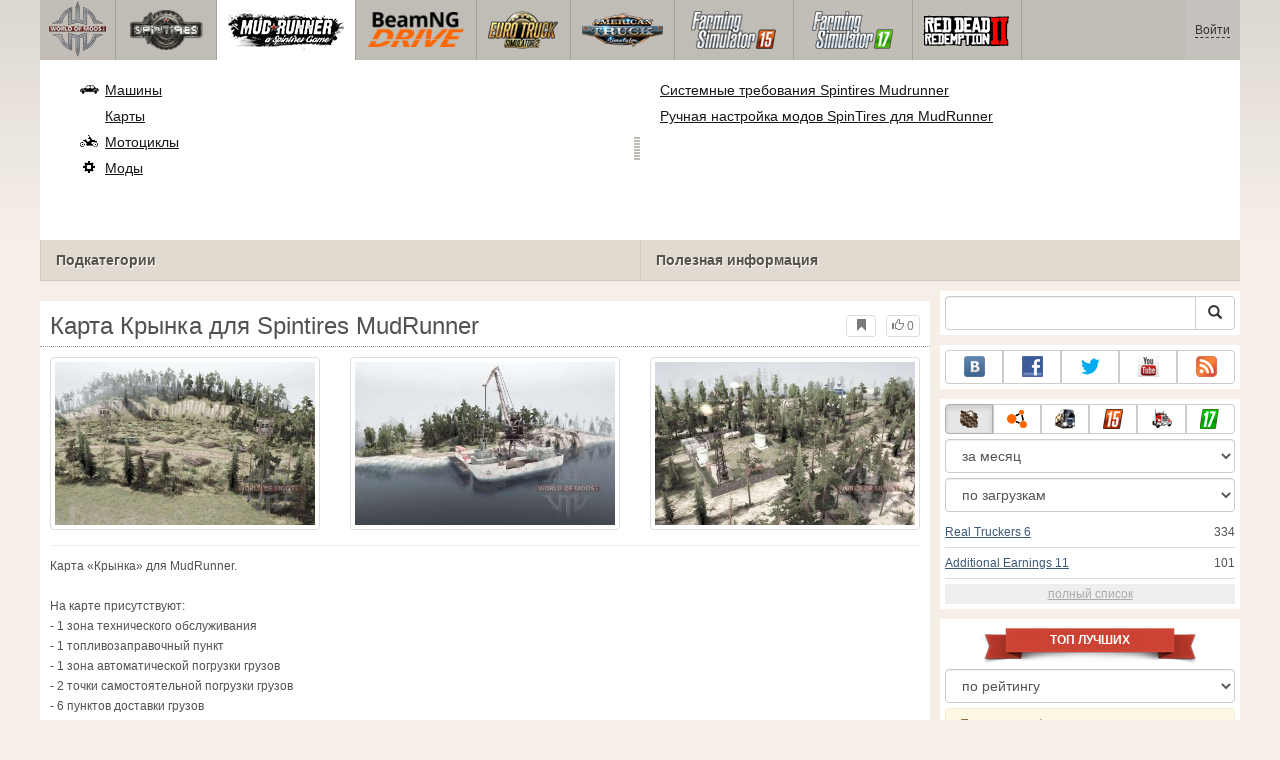

--- FILE ---
content_type: text/html; charset=UTF-8
request_url: https://www.worldofmods.ru/spintires-mudrunner/maps/102241-map-krynka.html
body_size: 16824
content:
<!DOCTYPE html>
<html lang="ru">
    <head>
        <meta charset="utf-8">
        <meta http-equiv="X-UA-Compatible" content="IE=edge">
        <meta name="viewport" content="width=device-width, initial-scale=1">

        <title>Map Krynka для MudRunner</title>

        <meta name="description" content="Карты для Spintires MudRunner - Map Krynka с автоматической установкой скачать бесплатно.">
        <meta name="keywords" content="скачать, бесплатно, установка, автоматическая">

        <link rel="canonical" href="https://www.worldofmods.ru/spintires-mudrunner/maps/102241-map-krynka.html" />


        <link rel="search" type="application/opensearchdescription+xml" title="WorldOfMods.ru" href="/opensearch.xml">

        <meta property="og:type" content="article" />
        <meta property="og:title" content="Map Krynka для MudRunner" />
        <meta property="og:description" content="Карты для Spintires MudRunner - Map Krynka с автоматической установкой скачать бесплатно." />
        <meta property="og:image" content="https://cs2.worldofmods.ru/screenshots/a676e/2023-01/og-image/eef3a6e300cf2412edc077912d13db32a186eb95/485126-11.jpg" />
        <meta property="og:url" content="https://www.worldofmods.ru/spintires-mudrunner/maps/102241-map-krynka.html" />
        <meta property="og:site_name" content="WorldOfMods.ru" />

        <meta property="fb:app_id" content="1461870570707865" />

        <style>
            * {-webkit-box-sizing: border-box;-moz-box-sizing: border-box;box-sizing: border-box;}
            :after, :before {-webkit-box-sizing: border-box;-moz-box-sizing: border-box;box-sizing: border-box;}
            ol, ul {margin-top: 0;margin-bottom: 10px;}
            img{width: auto\9;height: auto;max-width: 100%;vertical-align: middle;border: 0;-ms-interpolation-mode: bicubic;}
            body hr{height:0;border:0;border-top:1px solid #eee;margin:5px 0}
            body address{font-style:normal;margin:0}
            body a{color:#3c5a78;text-decoration:underline}
            body a.btn,body a:hover{text-decoration:none}
            body p{margin:10px 0}
            body h1,body h2,body h3,body h4,body h5,body .h1,body .h2,body .h3,body .h4,body .h5{font-weight:normal;line-height: 1.1;margin:0;}
            .article-body h2, .article-body h3, .article-body h4, .article-body h5 {font-size:18px;display:inline-block;margin:10px 0 5px}
            .overflow-hidden{overflow:hidden}
            .row:after{display:table;content:" ";clear:both}
            .row{margin-right:-15px;margin-left:-15px}.col-lg-1,.col-lg-10,.col-lg-11,.col-lg-12,.col-lg-2,.col-lg-3,.col-lg-4,.col-lg-5,.col-lg-6,.col-lg-7,.col-lg-8,.col-lg-9,.col-md-1,.col-md-10,.col-md-11,.col-md-12,.col-md-2,.col-md-3,.col-md-4,.col-md-5,.col-md-6,.col-md-7,.col-md-8,.col-md-9,.col-sm-1,.col-sm-10,.col-sm-11,.col-sm-12,.col-sm-2,.col-sm-3,.col-sm-4,.col-sm-5,.col-sm-6,.col-sm-7,.col-sm-8,.col-sm-9,.col-xs-1,.col-xs-10,.col-xs-11,.col-xs-12,.col-xs-2,.col-xs-3,.col-xs-4,.col-xs-5,.col-xs-6,.col-xs-7,.col-xs-8,.col-xs-9{position:relative;min-height:1px;padding-right:15px;padding-left:15px}.col-xs-1,.col-xs-10,.col-xs-11,.col-xs-12,.col-xs-2,.col-xs-3,.col-xs-4,.col-xs-5,.col-xs-6,.col-xs-7,.col-xs-8,.col-xs-9{float:left}.col-xs-12{width:100%}.col-xs-11{width:91.66666667%}.col-xs-10{width:83.33333333%}.col-xs-9{width:75%}.col-xs-8{width:66.66666667%}.col-xs-7{width:58.33333333%}.col-xs-6{width:50%}.col-xs-5{width:41.66666667%}.col-xs-4{width:33.33333333%}.col-xs-3{width:25%}.col-xs-2{width:16.66666667%}.col-xs-1{width:8.33333333%}@media (min-width:768px){.col-sm-1,.col-sm-10,.col-sm-11,.col-sm-12,.col-sm-2,.col-sm-3,.col-sm-4,.col-sm-5,.col-sm-6,.col-sm-7,.col-sm-8,.col-sm-9{float:left}.col-sm-12{width:100%}.col-sm-11{width:91.66666667%}.col-sm-10{width:83.33333333%}.col-sm-9{width:75%}.col-sm-8{width:66.66666667%}.col-sm-7{width:58.33333333%}.col-sm-6{width:50%}.col-sm-5{width:41.66666667%}.col-sm-4{width:33.33333333%}.col-sm-3{width:25%}.col-sm-2{width:16.66666667%}.col-sm-1{width:8.33333333%}}@media (min-width:992px){.col-md-1,.col-md-10,.col-md-11,.col-md-12,.col-md-2,.col-md-3,.col-md-4,.col-md-5,.col-md-6,.col-md-7,.col-md-8,.col-md-9{float:left}.col-md-12{width:100%}.col-md-11{width:91.66666667%}.col-md-10{width:83.33333333%}.col-md-9{width:75%}.col-md-8{width:66.66666667%}.col-md-7{width:58.33333333%}.col-md-6{width:50%}.col-md-5{width:41.66666667%}.col-md-4{width:33.33333333%}.col-md-3{width:25%}.col-md-2{width:16.66666667%}.col-md-1{width:8.33333333%}}@media (min-width:1200px){.col-lg-1,.col-lg-10,.col-lg-11,.col-lg-12,.col-lg-2,.col-lg-3,.col-lg-4,.col-lg-5,.col-lg-6,.col-lg-7,.col-lg-8,.col-lg-9{float:left}.col-lg-12{width:100%}.col-lg-11{width:91.66666667%}.col-lg-10{width:83.33333333%}.col-lg-9{width:75%}.col-lg-8{width:66.66666667%}.col-lg-7{width:58.33333333%}.col-lg-6{width:50%}.col-lg-5{width:41.66666667%}.col-lg-4{width:33.33333333%}.col-lg-3{width:25%}.col-lg-2{width:16.66666667%}.col-lg-1{width:8.33333333%}}
            .table{width: 100%;table-layout: fixed;border:0;max-width: 100%;background-color: transparent;border-collapse: collapse;border-spacing: 0;}
            .table td{line-height: 20px;text-align: left;vertical-align: top;border:0;border-top: 1px solid #ddd;}
            .table-condensed td{padding:4px 5px}
            .table-striped tbody>tr:nth-child(odd)>td, .table-striped tbody>tr:nth-child(odd)>th {background-color: #f9f9f9}
            .no-background{background:none!important}
            .no-padding{padding:0!important}
            .no-padding-top{padding-top:0!important}
            .no-padding-bottom{padding-bottom:0!important}
            .no-margin{margin:0!important}
            .no-margin-top{margin-top:0!important}
            .no-margin-bottom{margin-bottom:0!important}
            .margin-top{margin-top:10px!important}
            .margin-bottom{margin-bottom:10px!important}
            .left,.text-left{text-align:left!important}
            .right,.text-right{text-align:right!important}
            .center,.text-center{text-align:center!important}
            .affix {position: fixed !important}
            div.bb-left{margin:0 10px 8px 0;float:left}div.bb-right{margin:0 0 10px 10px;float:right}div.bb-center{margin:0 0 10px 0;text-align:center}
            html{height:100%;background:#f5efe8 url('/static/public/a676e/images/layout/bg-top.png') repeat-x}
            html,body{min-height:100%}
            html>body{margin: 0;font-family: "Helvetica Neue",Helvetica,Arial,sans-serif;font-size: 12px;line-height: 20px;color: #525252;background:none}
            body .container{width:100%;max-width:100%;padding:0;margin:0 auto}
            @media(min-width:1200px){body .container{width:1200px}}
            body .container > header {}
            .wrapper-body{position: relative;}
            .wrapper-body>.container{background:url('/static/public/a676e/images/layout/bg-top.png') repeat-x #f5efe8}
            header .menu {position:relative;width: 1200px;max-width:100%;z-index: 8;}
            header .menu .logo{display:block;position:absolute;z-index:10;border-right:1px solid #a5a29d;padding-right:5px;}
            header .menu .logo span{display:block;height:60px;width:70px;background:url('/static/public/a676e/images/spritesheets/main.png') 0 -395px}
            header .menu .logo:hover{background:#fff}
            header .menu .logo:hover span{background-position-y:-456px}
            header .menu.affix {top:0;height:auto}
            header .menu .main{height:60px;background:#c0bcb6;position:relative;z-index:9;padding-left:76px}
            header .menu .main .toggle {display:inline-block}
            header .menu .main .toggle a {display: block;width: 60px;height: 60px;padding: 20px 10px 0 10px;}
            header .menu .main .toggle a span:after,header .menu .main .toggle a span:before {content: "";position: absolute;left: 0;top: 9px}
            header .menu .main .toggle a span:after {top: 18px}
            header .menu .main .toggle a span {position: relative;display: block}
            header .menu .main .toggle a span,header .menu .main .toggle a span:after,header .menu .main .toggle a span:before {width: 100%;height: 2px;background-color: #fff;-webkit-transition: all .3s;transition: all .3s;-webkit-backface-visibility: hidden;backface-visibility: hidden;-webkit-border-radius: 2px;border-radius: 2px}
            @media(min-width:1200px){header .menu .main .toggle{display:none}}
            header .menu .main li a { color: #18171d; font-size: 14px; }
            header .menu .main>ul{display:block;list-style:none;height:60px;padding:0;}
            header .menu .main>ul>li{z-index: 20;border-right: 1px solid #a5a29d;list-style-type: none;float: left}
            header .menu .main>ul>li.active,header .menu nav>ul>li:hover{background:#fff}
            header .menu .main>ul>li>a {padding:10px;display:inline-block;text-decoration:none}
            header .menu .main>ul>li:hover>a{text-decoration:none}
            header .menu .main>ul>li>a>div {height:40px}
            header .menu .main>ul>li>a>div>span {display:block;text-transform:uppercase;line-height:40px;font-weight:bold}
            header .menu .main>ul>li>div{display: none;position: absolute;top: 60px;background: #fff;border-bottom:1px solid #cfc8bc;padding:10px 20px 20px 20px;margin:0;z-index:1;overflow: hidden;height:221px;left:0;right:0;}
            header .menu .main>ul>li.active>div{display:block}
            header .menu.affix .main>ul>li.active>div{display:none}
            header .menu .main>ul>li:hover>div, header .menu.affix .main>ul>li.active:hover>div{display:block;z-index:2}
            header .menu .main>ul>li>div>div{float:left;position:relative;height:190px;padding:10px 10px 20px 20px;}
            header .menu .main>ul>li>div>div>ul{vertical-align: top;box-sizing: border-box;margin: 0;padding: 0;float: left;list-style-type: none;}
            header .menu .main>ul>li>div>div>ul>li{vertical-align:middle;padding:0 5px 5px 0;}
            header .menu .main>ul>li>div>div>ul>li>a{text-decoration:underline}
            header .menu .main>ul>li>div>div>ul>li>a:hover{text-decoration:none}
            header .menu .main>ul>li>div>div>ul>li.active>a{text-decoration:none;font-weight:bold;}
            header .menu .main .section-name {height: 40px;margin: 0 -21px -20px 0;background: #e0dad1!important;float: none;position: absolute;right: 0;left: 0;bottom: 0;padding: 10px 0 10px 15px;border-left: 1px solid #cfc8bc!important;color: #57534b;font-weight: bold;font-size: 14px;text-shadow: 1px 1px 1px #fff;-moz-text-shadow: 1px 1px 1px #fff;-webkit-text-shadow: 1px 1px 1px #fff;}
            header .menu .main .section-name.first{margin-left:-20px}
            @media(max-width:1199px){
                header .menu{height:auto!important}
                header .menu .main > ul{display:none}
            }
            header .menu .main>ul>li.farming-simulator-2015>div>div,
            header .menu .main>ul>li.farming-simulator-2017>div>div,
            header .menu .main>ul>li.farming-simulator-2019>div>div {
                padding-top: 5px
            }
            header .menu .main>ul>li.farming-simulator-2015 ul li,
            header .menu .main>ul>li.farming-simulator-2017 ul li,
            header .menu .main>ul>li.farming-simulator-2019 ul li {
                line-height: 18px
            }
            header .menu .main>ul>li.farming-simulator-2015 ul li a,
            header .menu .main>ul>li.farming-simulator-2017 ul li a,
            header .menu .main>ul>li.farming-simulator-2019 ul li a{
                font-size: 12px
            }
            header .menu .user {position: absolute;top: 0;right: 0;height: 60px;padding: 10px;line-height: 40px;z-index:10;background: #c5c2be;}
            header .menu .user a{text-decoration:none}
            header .menu .user .username {color:#333;white-space:nowrap;max-width:65px;overflow:hidden}
            header .menu .user .username span {border-bottom:1px dashed #333}
            header .menu .user .username:hover span {border:none}
            header .menu .user .dropdown-menu a{text-decoration:none;padding:3px 10px}
            header .menu .user .dropdown-menu a span{text-decoration:underline;margin-left:5px}
            header .menu .user .dropdown-menu a:hover span{text-decoration:none}
            header .menu .user ul {line-height: normal;}
            .container>footer{font-size:12px;max-width:100%;overflow:hidden}
            .container>footer .languages{margin: 10px 0;padding: 0}
            .container>footer .languages li{display:inline-block;list-style:none;margin-right:10px}
            .container>footer .counter{margin:5px 0 0 5px;float:right}
            .container>footer p{margin:10px 0}
            main{display:block}
            .columns{display:table;table-layout:fixed;width:100%;margin-bottom:20px}
            .columns .column{display:table-cell;vertical-align:top}
            .columns .column-logo{width:195px}
            .columns .column-sidebar-right{width: 310px; padding: 10px 0 10px 10px;}
            .columns .column-sidebar-right .banner{margin-top:10px;}
            @media(max-width:991px){.columns .column-sidebar-right{display:none}}
            .column-center .banner{margin-top:10px;background:#fff;width:100%;max-width:100%;display:block;overflow: hidden;text-align:center}
            @media(min-width:992px){.column-center .banner .wrapper{max-width:728px}}
            @media(min-width:1157px){.column-center .banner .wrapper{max-width:900px}}
            article {max-width:100%;overflow: hidden}
            article header, aside header {margin-bottom:10px}
            article header h1 {margin:0;font-size:24px;line-height:40px;font-weight:normal}
            article header button{float:right;display:block;height:22px;min-width:30px;margin:9px 10px 0 0}
            article header button:first-of-type{margin-right:0}
            .overflow-gradient{overflow: hidden;white-space: nowrap;position: relative;display: block;text-align: left;}
            .overflow-gradient:after{content: "";pointer-events: none;position: absolute;width: 50px;height: 100%;top: 0;right: 0;background: url([data-uri]);background: -moz-linear-gradient(left,rgba(255,255,255,0) 0,rgba(255,255,255,1) 100%);background: -webkit-gradient(linear,left top,right top,color-stop(0,rgba(255,255,255,0)),color-stop(100%,rgba(255,255,255,1)));background: -webkit-linear-gradient(left,rgba(255,255,255,0) 0,rgba(255,255,255,1) 100%);background: -o-linear-gradient(left,rgba(255,255,255,0) 0,rgba(255,255,255,1) 100%);background: -ms-linear-gradient(left,rgba(255,255,255,0) 0,rgba(255,255,255,1) 100%);background: linear-gradient(to right,rgba(255,255,255,0) 0,rgba(255,255,255,1) 100%);filter: progid:DXImageTransform.Microsoft.gradient(startColorstr='#00ffffff',endColorstr='#ffffff',GradientType=1);}
            header.tearable:after{content:"";margin:0 -10px;border-bottom:1px dotted #999;display:block;}
            .content-block {background:#fff;padding:5px 10px;margin-top:10px}
            .content-block header h2 {margin: 0;font-size: 18px;line-height: 35px;font-weight: normal}
            .sideblock .content-block{padding:5px}
            a.thumbnail{display: block;padding: 4px;margin-bottom: 10px;line-height: 1.42857143;background-color: #fff;border: 1px solid #ddd;border-radius: 4px;-webkit-transition: border .2s ease-in-out;-o-transition: border .2s ease-in-out;transition: border .2s ease-in-out;}
            section.gallery{text-align: center}
            footer.posted{margin-bottom:10px}
            #mod .parameters .value{display: inline-block;margin-right: 10px;vertical-align: middle;line-height: 10px;}
            #mod .parameters .value a {display: inline-block}
            #mod .parameters .value .color{width:16px;height:16px;display:inline-block;border: 1px solid #ddd}
            #mod .gallery > .row > div:nth-child(3n+1) {clear:both}
            #mod .links {margin-top:10px}
            #mod .links .mod-download {height: 60px;background: #006dcc;color: #fff;max-width: 100%;overflow: hidden;}
            #mod .links .mod-download button {display:none;height: 60px;}
            #mod .links .mod-download ul {display: inline-block;padding: 0;margin: 0;}
            #mod .links .mod-download ul li {list-style-type: none;display: inline-block;}
            #mod .links .mod-download>a {line-height: 38px;}
            #mod .links .mod-download a { padding: 10px; display: inline-block; color: #fff}
            #mod .links .mod-download-zip {margin-top:5px}
            #mod .links .mod-download-zip a { display: inline-block; text-decoration: none; border-bottom: 1px dashed; line-height: 16px;}
            #mod .counters {margin-top:10px}
            #old-comments-block header a {padding:5px 10px}
            #old-comments-block .old-comments{max-height: 450px;overflow-y: auto;overflow-x: hidden;padding: 20px 10px 0;margin: 0 -10px;}
            #old-comments-block .comment{position:relative;border-top: 1px solid #eee;margin-bottom: 20px;padding-top:20px;}
            #old-comments-block .comment.comment-reply{margin-left:10%}
            #old-comments-block .comment:first-child{border:none}
            #old-comments-block .comment-author, #old-comments-block .comment-date {display: inline-block;padding: 0 5px;background: #fff;border: 1px solid #ccc;position: absolute;}
            #old-comments-block .comment-author{top: 10px;left: 10px;}
            #old-comments-block .comment-date {bottom: -10px;right: 10px;}
            #profile .user-mods .counters{padding-bottom:10px;padding-top:10px;margin-bottom:10px;border-bottom:1px solid #ccc;}
            #profile .user-mods .counters .counter{display:inline-block;}
            footer.social{margin:10px 0 0}
            footer.social .addthis_toolbox{display:inline-block}
            nav.similar .thumbnail, nav.cross-block .thumbnail {margin:0}
            nav.similar .caption, nav.cross-block .caption {display: block;margin:5px 0 8px 0;max-height: 20px;overflow: hidden;}
            nav.filters{max-width:100%;overflow:hidden}
            nav.filters .tab-content{background: #fff;border: 1px solid #ddd;border-top: none;padding: 10px;position: relative;}
            nav.filters .tab-pane{display:none;max-height:140px;overflow:hidden;}
            nav.filters .tab-pane:after{display: block;content: " ";width: 100%;position: absolute;height: 100%;top: 0;background: #fff url('/static/public/a676e/images/layout/loading-wide.gif') no-repeat center;}
            nav.filters .tab-pane.active{display:block}
            nav.filters .nav {list-style: none;display: block;padding: 0;margin: 0;height: 39px;}
            nav.filters .nav li{display: inline-block;}
            nav.filters .nav li.pull-right{float:right}
            nav.filters .nav li a{display: block;padding: 10px 15px;margin-bottom:-1px}
            nav.filters .nav li.active a{background: #fff;border: 1px solid #ddd;border-bottom-color: #fff;}
            nav.filters .nav li:last-child a{margin-right:0}
            nav.filters sup {margin-right: 5px;position: relative;font-size: 75%;top: -.5em;vertical-align: baseline;}
            nav.filters .form-group {min-height:32px; margin: 0 0 15px;}
            nav.filters .form-group .checkbox {margin-top:5px}
            nav.filters .form-group .input-group-btn {width:auto}
            nav.filters .form-group label {text-align:left!important;font-weight:normal}
            nav.filters .filter-list-values>div{display:table;table-layout:fixed;border:0;width:100%}
            nav.filters .filter-list-values>div>div{display:table-cell;padding:0 5px;border-right:1px solid #ddd}
            nav.filters .filter-list-values>div>div:last-child{border:0}
            nav.filters .filter-list-values>div>div span{display:block}
            nav.filters .filter-list-values>div>div span a, nav.filters .filter-list-values>div>div span strong{margin-right:25px;}
            nav.filters .filter-list-values>div>div span sup{font-size: 100%;top: -10px;float: right;}
            nav.filters .filter-inline-values>div>div span{display:inline-block;margin-right:20px}
            nav.filters .filter-inline-values>div>div span sup{display: none}
            nav.filters .filter-inline-values>div>div {display: inline}
            nav.filters .filter-inline-values .overflow-gradient{display:inline-block;overflow:visible;}
            nav.filters .filter-inline-values .overflow-gradient:after{display:none}
            nav.filters .filter-collapsed-values{max-height:140px;overflow:hidden;margin-bottom:20px}
            nav.filters .form-actions{ padding: 19px 20px 20px; margin-top: 10px; background-color: #f5f5f5; border-top: 1px solid #e5e5e5;}
            nav.filters .minicolors.minicolors-focus {z-index:5}
            nav.filters .minicolors .minicolors-swatch {max-width:38px}
            @media(max-width:768px){nav.filters ul.nav, nav.filters div.tab-content {display: none}}
            #filter-custom .typeahead {right:15px;}
            .catalog>.row{margin:0 -5px}
            .catalog>.row>div{margin:0;padding:0 5px}
            .catalog>.col-sm-6>.banner{height:346.05px}
            @media(max-width:768px){.catalog>.col-sm-6>.banner{height:346.05px}}
            .catalog-content{background: #fff;margin-top: 10px;}
            .catalog-content header{margin: 10px;}
            .catalog-content header button{margin: -1px 0 0 10px;position: relative;padding-left: 20px;}
            .catalog-content header button i{position: absolute;left: 8px;top: 4px;}
            .catalog-content header h3{margin:0}
            .catalog-content header h3 a{font-size: 18px;color: #000;}
            .catalog-content .catalog-content-body {height:247px;overflow:hidden;padding: 0 10px;position: relative;}
            .catalog-content .catalog-content-body:after {content: '';pointer-events: none;position: absolute;height: 50px;bottom: 0;left: 0;right: 0;background: url([data-uri]);background: -moz-linear-gradient(top,rgba(255,255,255,0) 0,rgba(255,255,255,1) 100%);background: -webkit-gradient(linear,left top,left bottom,color-stop(0,rgba(255,255,255,0)),color-stop(100%,rgba(255,255,255,1)));background: -webkit-linear-gradient(top,rgba(255,255,255,0) 0,rgba(255,255,255,1) 100%);background: -o-linear-gradient(top,rgba(255,255,255,0) 0,rgba(255,255,255,1) 100%);background: -ms-linear-gradient(top,rgba(255,255,255,0) 0,rgba(255,255,255,1) 100%);background: linear-gradient(to bottom,rgba(255,255,255,0) 0,rgba(255,255,255,1) 100%);filter: progid:DXImageTransform.Microsoft.gradient(startColorstr='#00ffffff',endColorstr='#ffffff',GradientType=0);}
            .catalog-content .catalog-content-media{display:block;position:relative}
            .catalog-content .catalog-content-media i{position:absolute;top:10px;right:10px;font-size:40px;color:#fff;opacity:.75}
            .catalog-content .catalog-content-media i:hover{opacity:1}
            .catalog-content .catalog-content-media img{width:100%;height:auto}
            .catalog-content footer{padding:5px 10px}
            .catalog-content footer .row:first-of-type{margin-bottom: 5px}
            .catalog-content footer .counter{padding: 0 5px; line-height: 20px; display: inline-block; border: 1px solid #ccc; border-radius: 3px; -moz-border-radius: 3px;-webkit-border-radius: 3px;vertical-align: middle;margin-left: 2px;position: relative;}
            .catalog-pagination{text-align: center;margin-top:10px}
            .catalog-pagination .pagination{text-align: center;margin: 10px 0;}
            .news-widget>.row{margin:0 -10px}
            .news-widget>.row>div{padding:0 5px;margin:0}
            .news-widget .carousel-inner{text-align:center;line-height:0;max-height:245px;overflow-y:hidden}
            @media(max-width:768px){.news-widget .carousel-inner{margin-bottom:10px;max-height:270px}}
            .news-widget .carousel-inner>.item{line-height:20px}
            .news-widget .carousel-inner>.active{display:inline-block}
            .news-widget .carousel-caption{left: 10px;bottom: 10px;right: auto;margin-right: 10px;padding: 5px 10px;background:#333;background:rgba(0,0,0,0.75)}
            .news-widget .carousel-caption p{margin:0}
            .news-widget .carousel-caption p a{color:#fff}
            .news-widget .carousel-control{width: 60px;height: 60px;top: 40%;-webkit-border-radius: 30px;-moz-border-radius: 30px;border-radius: 30px;background: #000; font-size: 30px;position:absolute;opacity:.3}
            .news-widget .carousel-control.left{left:10px}
            .news-widget .carousel-control.right{right:10px}
            .news-widget .carousel-control:hover,.news-widget .carousel-control:focus{opacity:.9}
            .news-widget .carousel-control span{top: 23px;display: inline-block;left: 25px;}
            .news-widget .carousel-control.right span{top: 23px;display: inline-block;left: 15px;}
            .news-widget .last-intros{position:relative}
            .news-widget .last-intros ul{padding: 0;list-style: none;margin: 0}
            .news-widget .last-intros ul li{display: table; width: 100%; table-layout: fixed; border-bottom: 1px solid #ddd; margin-bottom: 5px; padding-bottom: 5px;}
            .news-widget .last-intros ul li div{display: table-cell;vertical-align: top;}
            .news-widget .last-intros ul li div.miniature{padding-right: 10px;width: 125px;}
            .news-widget .last-intros ul li div.miniature a{display: block;}
            .news-widget .last-intros ul li p{margin: 0;line-height: 17px;}
            .news-widget .last-intros ul li:last-of-type{margin:0;border:none;padding:0}
            .news-widget .last-intros .view-all{position: absolute;bottom: 0;right: 0;border: 1px solid #ccc;padding: 0 10px;background: #eee;}
            #search-form label{text-align:left!important;font-weight:normal;}
            #search-form .form-actions{ padding: 19px 20px 20px; margin-top: 10px; background-color: #f5f5f5; border-top: 1px solid #e5e5e5;}
            .sideblock.search .content-block, .sideblock.social-links .content-block {height:44px}
            .social-links .btn {padding: 5px 0;line-height: 12px;}
            .social-links a i{display:inline-block;width:21px;height:21px}
            .neighbors div.row{margin:0 -5px 10px}
            .neighbors div.row:last-of-type{margin-bottom:5px}
            .neighbors div.row>div{display: table; table-layout: fixed;padding: 0 5px;}
            .neighbors div.row>div>div{display: table-cell;vertical-align: top;}
            .neighbors div.miniature{padding-right: 10px;width: 130px;}
            .neighbors div.miniature a{display: block;}
            .neighbors p{margin: 0;line-height: 17px;}
            #chart-mods .content-block, #chart-users .content-block{margin:0}
            #chart-mods .content-block>div, #chart-users .content-block>div{margin-bottom:5px}
            #chart-mods .btn i{height: 22px;}
            #chart-mods nav ul, #chart-users nav ul{padding: 0;list-style-type: none;margin:0}
            #chart-mods nav ul li, #chart-users nav ul li{padding: 5px 0;display: block;border-bottom: 1px solid #ddd;}
            #chart-mods nav ul li.more, #chart-users nav ul li.more{padding:0;border:none}
            #chart-mods nav ul li.more a, #chart-users nav ul li.more a{text-align: center;display: block;background: #eee;margin-top: 5px;color: #aaa;}
            #chart-mods, #chart-users {margin-top:10px}
            #chart-users .header {text-align: center;height:40px}
            #chart-users div.position {display:inline-block}
            #chart-mods .alert, #chart-users .alert {padding: 5px 15px;margin:0}
            form .oauth-links a{margin-right:5px}
            .scroller-top{width:40px;height:100%;opacity:.3;position:fixed;top:0;left:0;display:none;font-weight:700;font-size:25px;text-decoration:none;background:#ccc;vertical-align:top;text-align:center;padding-top:10px;}
            .scroller-top:hover{opacity:1}
        </style>
        <script async src="https://www.googletagmanager.com/gtag/js?id=UA-49152122-1"></script>
        <script>
            window.dataLayer = window.dataLayer || [];
            function gtag(){dataLayer.push(arguments);}
            gtag('js', new Date());

            gtag('config', 'UA-49152122-1');
        </script>
<!--Ya-->
<script src="https://cdn.adfinity.pro/code/worldofmods.ru/adfinity.js" charset="utf-8"></script>    </head>
    <body class="background">
        <script async src="//pagead2.googlesyndication.com/pagead/js/adsbygoogle.js"></script>
<script>
    (function(w,d,o,g,r,a,m){
        var cid=(Math.random()*1e17).toString(36);d.write('<div id="'+cid+'"></div>');
        w[r]=w[r]||function(){(w[r+'l']=w[r+'l']||[]).push(arguments)};
        function e(b,w,r){if((w[r+'h']=b.pop())&&!w.ABN){
            var a=d.createElement(o),p=d.getElementsByTagName(o)[0];a.async=1;
            a.src='//cdn.'+w[r+'h']+'/libs/e.js';a.onerror=function(){e(g,w,r)};
            p.parentNode.insertBefore(a,p)}}e(g,w,r);
        w[r](cid,{id:1739528077,domain:w[r+'h']});
    })(window,document,'script',['trafficbass.com'],'ABNS');
</script>        <div style="display: none;" class="outer-wrapper">
            <div class="container">
            </div>
        </div>
        <div class="wrapper-body" id="wrapper-body">
            <div class="container">
                <header>
                    <div class="menu">
                        <a href="/" class="logo"><span></span></a>
<nav role="navigation" class="user" data-source="/cabinet/session/menu/">
    <div class="loading">...</div>
</nav>
<script type="text/x-tmpl" id="tmpl-session-menu">
    <a href="/cabinet/session/start/" data-action="session-start">
        <div class="username">
            <span>Войти</span>
        </div>
    </a>
</script>
<script type="text/x-tmpl" id="tmpl-modal-session-start">
    <div class="modal-dialog" role="document">
        <div class="modal-content">
            <form class="form-horizontal" method="post" action="/cabinet/session/start/">
                <div class="modal-header">
                    <button type="button" class="close" data-dismiss="modal" aria-label="Close"><span aria-hidden="true">&times;</span></button>
                    <h4 class="modal-title">Авторизация</h4>
                </div>
                <div class="modal-body">
                    <div class="form-group">
                        <label for="userName" class="col-sm-4 control-label">Имя пользователя</label>
                        <div class="col-sm-8">
                            <input type="text" name="user[name]" id="userName" class="form-control" maxlength="24" />
                        </div>
                    </div>
                    <div class="form-group">
                        <label for="userPassword" class="col-sm-4 control-label">Пароль</label>
                        <div class="col-sm-8">
                            <input type="password" name="user[password]" id="userPassword" class="form-control" maxlength="50" />
                        </div>
                    </div>
                </div>
                <div class="modal-footer">
                    <div class="pull-left oauth-links">
                        <a href="/cabinet/oauth/link/facebook/"><i class="spritesheet-main spritesheet-main-default-oauth spritesheet-main-default-oauth-facebook">&nbsp;</i></a>
                        <a href="/cabinet/oauth/link/google/"><i class="spritesheet-main spritesheet-main-default-oauth spritesheet-main-default-oauth-google">&nbsp;</i></a>
                        <a href="/cabinet/oauth/link/twitter/"><i class="spritesheet-main spritesheet-main-default-oauth spritesheet-main-default-oauth-twitter">&nbsp;</i></a>
                        <a href="/cabinet/oauth/link/vk/"><i class="spritesheet-main spritesheet-main-default-oauth spritesheet-main-default-oauth-vk">&nbsp;</i></a>
                        <a href="/cabinet/oauth/link/yandex/"><i class="spritesheet-main spritesheet-main-default-oauth spritesheet-main-default-oauth-yandex">&nbsp;</i></a>
                        <a href="/cabinet/oauth/link/mailru/"><i class="spritesheet-main spritesheet-main-default-oauth spritesheet-main-default-oauth-mailru">&nbsp;</i></a>
                        <a href="/cabinet/oauth/link/steam/"><i class="spritesheet-main spritesheet-main-default-oauth spritesheet-main-default-oauth-steam">&nbsp;</i></a>
                    </div>
                    <button type="submit" class="btn btn-sm btn-success">Войти</button>
                    <a href="/cabinet/user/register/" class="btn btn-sm btn-default">Регистрация</a>
                    <a href="/cabinet/user/amnesia/">Забыли пароль?</a>
                </div>
            </form>
        </div>
    </div>
</script>
<style>
    header .menu{height:281px}
</style>
<nav role="navigation" class="main">
    <div class="toggle" data-action="mmenu">
        <a href="#">
            <span></span>
        </a>
    </div>
    <ul>
        <li class="spin-tires">
            <a href="/spin-tires/" title="">
                <div><span>spin-tires</span></div>
            </a>
            <div class="submenu">
<div style="width: 35%">
    <ul>
        <li>
            <a href="/spin-tires/download/" class="oicon oicon-program" title="Скачать Spin Tires">Скачать Spin Tires</a>
        </li>
        <li>
            <a href="/spin-tires/cars/" class="oicon oicon-car" title="Машины для Spin Tires">Машины</a>
        </li>
        <li>
            <a href="/spin-tires/maps/" class="oicon oicon-maps" title="Карты для Spin Tires">Карты</a>
        </li>
        <li>
            <a href="/spin-tires/bikes/" class="oicon oicon-bike" title="Мотоциклы для Spin Tires">Мотоциклы</a>
        </li>
        <li>
            <a href="/spin-tires/mods/" class="oicon oicon-mod" title="Моды для Spin Tires">Моды</a>
        </li>
    </ul>
    <div class="section-name first">Подкатегории</div>
</div>
<div style="width: 65%">
    <ul style="width: 50%">
        <li>
            <a href="/spin-tires/wiki/10-what-are-the-goals-and-what-to-do-in-spin-tires.html" title="Какие цели и что делать в игре Spin Tires?">Какие цели и что делать в игре Spin Tires?</a>
        </li>
        <li>
            <a href="/spin-tires/wiki/13-controls.html" title="Управление в Spin Tires 2014">Управление в Spin Tires 2014</a>
        </li>
        <li>
            <a href="/spin-tires/wiki/11-spin-tires-2014-black-screen-what-to-do.html" title="Черный экран - что делать?">Черный экран - что делать?</a>
        </li>
        <li>
            <a href="/spin-tires/wiki/8-how-to-play-online-in-spintires-2014.html" title="Игра по сети в SpinTires 2014">Игра по сети в SpinTires 2014</a>
        </li>
        <li>
            <a href="/spin-tires/mods/281-clear-cache-v10.html" title="Скачать Clear Cache для Spin Tires">Скачать Clear Cache</a>
        </li>
    </ul>
    <ul style="width: 40%">
        <li>
            <a href="/spin-tires/wiki/12-achievements-in-spin-tires-2014.html" title="Достижения в Spin Tires 2014">Достижения в Spin Tires 2014</a>
        </li>
        <li>
            <a href="/spin-tires/wiki/54-spintires-modding-guide.html" title="Подробная инструкция по созданию модов для SpinTires">Гайд по моддингу SpinTires</a>
        </li>
        <li>
            <a href="/spin-tires/wiki/9-how-to-install-mods-on-spin-tires.html" title="Как установить моды на полную версию Spin Tires">Как установить моды на полную версию Spin Tires</a>
        </li>
    </ul>
    <div class="section-name">Полезная информация</div>
</div>            </div>
        </li>
        <li class="spintires-mudrunner active">
            <a href="/spintires-mudrunner/" title="">
                <div><span>spintires-mudrunner</span></div>
            </a>
            <div class="submenu">
<div style="width: 50%">
    <ul>
        <li>
            <a href="/spintires-mudrunner/cars/" class="oicon oicon-car" title="Машины для Spintires MudRunner">Машины</a>
        </li>
        <li>
            <a href="/spintires-mudrunner/maps/" class="oicon oicon-maps" title="Карты для Spintires MudRunner">Карты</a>
        </li>
        <li>
            <a href="/spintires-mudrunner/bikes/" class="oicon oicon-bike" title="Мотоциклы для Spintires Mudrunner">Мотоциклы</a>
        </li>
        <li>
            <a href="/spintires-mudrunner/mods/" class="oicon oicon-mod" title="Моды для Spintires MudRunner 2017">Моды</a>
        </li>
    </ul>
    <div class="section-name first">Подкатегории</div>
</div>
<div style="width: 50%">
    <ul style="width: 100%">
        <li>
            <a href="/spintires-mudrunner/faq/215-system-requirements.html" title="Системные требования Spintires Mudrunner">Системные требования Spintires Mudrunner</a>
        </li>
        <li>
            <a href="/spintires-mudrunner/faq/216-manual-convert-spintires-mods.html" title="Настройка модов для Spintires Mudrunner, установка модов">Ручная настройка модов SpinTires для MudRunner</a>
        </li>
    </ul>
    <div class="section-name">Полезная информация</div>
</div>            </div>
        </li>
        <li class="beamng">
            <a href="/beamng/" title="">
                <div><span>beamng</span></div>
            </a>
            <div class="submenu">
<div style="width:37%;">
    <ul>
        <li>
            <a href="/beamng/cars/" title="Машины для BeamNG Drive скачать бесплатно">Машины</a>
        </li>
        <li>
            <a href="/beamng/bikes/" title="Мотоциклы для BeamNG Drive">Мотоциклы</a>
        </li>
        <li>
            <a href="/beamng/planes/" title="Самолеты для BeamNG Drives">Самолеты</a>
        </li>
        <li>
            <a href="/beamng/maps/" title="Карты для BeamNG Drives">Карты</a>
        </li>
        <li>
            <a href="/beamng/mods/" title="Моды для BeamNG Drive">Моды</a>
        </li>
    </ul>
    <div class="section-name first">Подкатегории</div>
</div>
<div style="width:63%;">
    <ul style="width: 55%">
        <li>
            <a href="/beamng/wiki/3-features-beamng-drive.html" title="Особенности игры BeamNG Drive">Особенности игры BeamNG Drive</a>
        </li>
        <li>
            <a href="/beamng/wiki/14-system-requirements.html" title="Системные требования BeamNG Drive: минимальные и рекомендуемые">Системные требования BeamNG Drive</a>
        </li>
        <li>
            <a href="/beamng/wiki/15-where-to-buy.html" title="Где купить BeamNG Drive? - Активируйте ключ BeamNG Drive в Steam">Где купить BeamNG Drive?</a>
        </li>
        <li>
            <a href="/beamng/wiki/4-installation-instructions-beamng-drive.html" title="Инструкция по установке BeamNG Drive">Инструкция по установке BeamNG Drive</a>
        </li>
        <li>
            <a href="/beamng/wiki/1-beamng-controls.html" title="Управление в BeamNG Drive: сочетания клавиш">Управление в BeamNG Drive</a>
        </li>
        <li>
            <a href="/beamng/wiki/5-eliminating-lags-in-beamng-drive.html" title="Устранение лагов в BeamNG Drive">Устранение лагов в BeamNG Drive</a>
        </li>
    </ul>
    <ul>
        <li>
            <a href="/beamng/wiki/6-the-truth-about-playing-beamng-drive-online.html" title="Правда об игре в BeamNG Drive онлайн">BeamNG Drive онлайн</a>
        </li>
        <li>
            <a href="/beamng/wiki/2-mod-install.html" title="Установка модов в BeamNG Drive: машины и карты">Установка модов в BeamNG Drive</a>
        </li>
        <li>
            <a href="/beamng/wiki/7-adding-bots-beamng-drive.html" title="Добавление ботов BeamNG Drive">Добавление ботов BeamNG Drive</a>
        </li>
    </ul>
    <div class="section-name">Быстрый доступ</div>
</div>            </div>
        </li>
        <li class="euro-truck-simulator-2">
            <a href="/euro-truck-simulator-2/" title="">
                <div><span>ets-2</span></div>
            </a>
            <div class="submenu">
<div style="width:45%;">
    <ul>
        <li>
            <a href="/euro-truck-simulator-2/cars/" title="Грузовики для Euro Truck Simulator 2">Грузовики и прочий транспорт</a>
        </li>
        <li>
            <a href="/euro-truck-simulator-2/maps/" title="Скачать карты Euro Truck Simulator 2">Новые карты</a>
        </li>
        <li>
            <a href="/euro-truck-simulator-2/mods/" title="Скачать моды Euro Truck Simulator 2">Моды</a>
        </li>
        <li>
            <a href="/euro-truck-simulator-2/patches/" title="Скачать патчи для Euro Truck Simulator 2">Патчи</a>
        </li>
        <li>
            <a href="/euro-truck-simulator-2/trailers/" title="Скачать прицепы Euro Truck Simulator 2">Прицепы</a>
        </li>
        <li>
            <a href="/euro-truck-simulator-2/interiors/" title="Скачать новые интерьеры грузовиков Euro Truck Simulator 2">Интерьеры грузовиков</a>
        </li>
    </ul>
    <div class="section-name first">Подкатегории</div>
</div>
<div style="width:55%;">
    <ul>
        <li>
            <a href="/euro-truck-simulator-2/trainer.html" title="Euro Truck Simulator 2 trainer">Трейнер Euro Truck Simulator 2</a>
        </li>
        <li>
            <a href="/euro-truck-simulator-2/how-to-install-mods.html" title="Инструкция по установке модов Euro Truck Simulator 2">Как установить моды Euro Truck Simulator 2</a>
        </li>
        <li>
            <a href="/euro-truck-simulator-2/multiplayer.html" title="Как играть в Euro Truck Simulator 2 онлайн">ETS 2 мультиплеер</a>
        </li>
        <li>
            <a href="/euro-truck-simulator-2/money.html" title="Узнайте как быстро получить много денег в Euro Truck Simulator 2">Как получить много денег в ETS 2</a>
        </li>
        <li>
            <a href="/euro-truck-simulator-2/russian-trucks.html" title="Русские грузовики в Euro Truck Simulator 2">Русские грузовики для Euro Truck Simulator 2</a>
        </li>
        <li>
            <a href="/euro-truck-simulator-2/russian-maps.html" title="Скачать карту России для ETS 2">Euro Truck Simulator 2 карты России</a>
        </li>
    </ul>
    <div class="section-name">Полезная информация</div>
</div>            </div>
        </li>
        <li class="american-truck-simulator">
            <a href="/american-truck-simulator/" title="">
                <div><span>ats</span></div>
            </a>
            <div class="submenu">
<div style="width:55%;">
    <ul style="width:55%">
        <li>
            <a href="/american-truck-simulator/cars/" title="Грузовики для American Truck Simulator">Грузовики и прочий транспорт</a>
        </li>
        <li>
            <a href="/american-truck-simulator/tuning-parts/" title="Скачать запчасти и тюнинг для American Truck Simulator">Тюнинг и запчасти</a>
        </li>
        <li>
            <a href="/american-truck-simulator/trailers/" title="Прицепы для American Truck Simulator - скачать моды на прицепы ATS">Новые прицепы для ATS</a>
        </li>
        <li>
            <a href="/american-truck-simulator/interiors/" title="Интерьеры для American Truck Simulator - скачать интерьеры ATS">Интерьеры</a>
        </li>
        <li>
            <a href="/american-truck-simulator/skins-and-paint-jobs/" title="Скины и покрасочные работы для American Truck Simulator">Скины и покрасочные работы</a>
        </li>
    </ul>
    <ul>
        <a href="/american-truck-simulator/mods/" title="Скачать моды American Truck Simulator">Моды ATS</a>
        </li>
        <li>
            <a href="/american-truck-simulator/maps/" title="Скачать карты American Truck Simulator">Новые карты ATS</a>
        </li>
        <li>
            <a href="/american-truck-simulator/news/" title="Свежие новости об American Truck Simulator">Новости</a>
        </li>
    </ul>
    <div class="section-name first">Подкатегории</div>
</div>
<div style="width:45%;">
    <ul>
        <li>
            <a href="/american-truck-simulator/faq/" title="Советы и подсказки по игре American Truck Simulator">Советы и подсказки American Truck Simulator</a>
        </li>
        <li>
            <a href="/american-truck-simulator/cheats.html" title="Скачайте лучшие читы для American Truck Simulator">Читы на деньги для ATS</a>
        </li>
        <li>
            <a href="/american-truck-simulator/trainer.html" title="Скачать трейнеры American Truck Simulator">Трейнер American Truck Simulator</a>
        </li>
    </ul>
    <div class="section-name">Полезная информация</div>
</div>            </div>
        </li>
        <li class="farming-simulator-2015">
            <a href="/farming-simulator-2015/" title="">
                <div><span>fs-2015</span></div>
            </a>
            <div class="submenu">
<div style="width: 100%">
    <ul style="width:19%;">
        <li>
            <a href="/farming-simulator-2015/tractors/" title="Скачать тракторы для Farming Simulator 2015">Тракторы</a>
        </li>
        <li>
            <a href="/farming-simulator-2015/harvesters/" title="Скачать комбайны для Farming Simulator 2015">Комбайны</a>
        </li>
        <li>
            <a href="/farming-simulator-2015/windrowers/" title="Скачать валковые жатки для Farming Simulator 2015">Валковые жатки</a>
        </li>
        <li>
            <a href="/farming-simulator-2015/cultivators/" title="Скачать культиваторы для Farming Simulator 2015">Культиваторы</a>
        </li>
        <li>
            <a href="/farming-simulator-2015/headers/" title="Скачать жатки для Farming Simulator 2015">Жатки</a>
        </li>
        <li>
            <a href="/farming-simulator-2015/sowing-machines/" title="Скачать сеялки для Farming Simulator 2015">Сеялки</a>
        </li>
        <li>
            <a href="/farming-simulator-2015/beet-harvesting/" title="Скачать уборщики свеклы для Farming Simulator 2015">Уборка свеклы</a>
        </li>
    </ul>
    <ul style="width:22%;">
        <li>
            <a href="/farming-simulator-2015/tippers/" title="Скачать прицепы-самосвалы для Farming Simulator 2015">Прицепы-самосвалы</a>
        </li>
        <li>
            <a href="/farming-simulator-2015/auger-wagons/" title="Скачать прицепы с винтовым конвейером для Farming Simulator 2015">Прицепы с винтовым конвейером</a>
        </li>
        <li>
            <a href="/farming-simulator-2015/slurry-tanks/" title="Скачать цистерны для навоза для Farming Simulator 2015">Цистерны для навоза</a>
        </li>
        <li>
            <a href="/farming-simulator-2015/loading-wagons/" title="Скачать грузовые прицепы для Farming Simulator 2015">Грузовые прицепы</a>
        </li>
        <li>
            <a href="/farming-simulator-2015/forestry-equipment/" title="Скачать оборудование для лесозаготовок для Farming Simulator 2015">Оборудование для лесозаготовок</a>
        </li>
        <li>
            <a href="/farming-simulator-2015/wheel-loaders/" title="Скачать колесные погрузчики для Farming Simulator 2015">Колесные погрузчики</a>
        </li>
        <li>
            <a href="/farming-simulator-2015/front-loaders/" title="Скачать фронтальные погрузчики для Farming Simulator 2015">Фронтальные погрузчики</a>
        </li>
    </ul>
    <ul style="width:23%;">
        <li>
            <a href="/farming-simulator-2015/header-trailers/" title="Скачать прицепы для жаток для Farming Simulator 2015">Прицепы для жаток</a>
        </li>
        <li>
            <a href="/farming-simulator-2015/manure-spreaders/" title="Скачать навозоразбрасыватели для Farming Simulator 2015">Навозоразбрасыватели</a>
        </li>
        <li>
            <a href="/farming-simulator-2015/dollys/" title="Скачать подкатные тележки для Farming Simulator 2015">Подкатные тележки</a>
        </li>
        <li>
            <a href="/farming-simulator-2015/fertilizer-spreaders/" title="Скачать распределители удобрений для Farming Simulator 2015">Распределители удобрений</a>
        </li>
        <li>
            <a href="/farming-simulator-2015/feeding-technology/" title="Скачать технику для кормления скота в игре Farming Simulator 2015">Техника для кормления скота</a>
        </li>
        <li>
            <a href="/farming-simulator-2015/baling-technology/" title="Скачать технику для тюковки для Farming Simulator 2015">Техника для тюковки</a>
        </li>
        <li>
            <a href="/farming-simulator-2015/telehandlers/" title="Скачать телескопические погрузчики для Farming Simulator 2015">Телескопические погрузчики</a>
        </li>
    </ul>
    <ul style="width: 19%">
        <li>
            <a href="/farming-simulator-2015/potato-harvesting/" title="Скачать моды для уборки картофеля для Farming Simulator 2015">Уборка картофеля</a>
        </li>
        <li>
            <a href="/farming-simulator-2015/plows/" title="Скачать плуги для Farming Simulator 2015">Плуги</a>
        </li>
        <li>
            <a href="/farming-simulator-2015/sprayers/" title="Скачать опрыскиватели для Farming Simulator 2015">Опрыскиватели</a>
        </li>
        <li>
            <a href="/farming-simulator-2015/tedders/" title="Скачать сеноворошилки для Farming Simulator 2015">Сеноворошилки</a>
        </li>
        <li>
            <a href="/farming-simulator-2015/mowers/" title="Скачать сенокосилки для Farming Simulator 2015">Сенокосилки</a>
        </li>
        <li>
            <a href="/farming-simulator-2015/chainsaw/" title="Скачать цепные пилы для Farming Simulator 2015">Цепные пилы</a>
        </li>
        <li>
            <a href="/farming-simulator-2015/weights/" title="Скачать противовесы для Farming Simulator 2015">Противовесы</a>
        </li>
    </ul>
    <ul>
        <li>
            <a href="/farming-simulator-2015/cars/" title="Машины для Farming Simulator 2015 скачать бесплатно">Машины</a>
        </li>
        <li>
            <a href="/farming-simulator-2015/placeables/" title="Скачать объекты для Farming Simulator 2015">Статичные объекты</a>
        </li>
        <li>
            <a href="/farming-simulator-2015/animals/" title="Скачать животных для Farming Simulator 2015">Животные</a>
        </li>
        <li>
            <a href="/farming-simulator-2015/misc/" title="Скачать другую технику для категории Разное игры Farming Simulator 2015">Разная техника</a>
        </li>
        <li>
            <a href="/farming-simulator-2015/programs/" title="Программы для Farming Simulator 2015">Программы</a>
        </li>
        <li>
            <a href="/farming-simulator-2015/mods/" title="Скачать моды для Farming Simulator 2015">Моды</a>
        </li>
        <li>
            <a href="/farming-simulator-2015/maps/" title="Скачать карты для Farming Simulator 2015">Карты</a>
        </li>
    </ul>
    <div class="section-name first">Подкатегории</div>
</div>            </div>
        </li>
        <li class="farming-simulator-2017">
            <a href="/farming-simulator-2017/" title="">
                <div><span>fs-2017</span></div>
            </a>
            <div class="submenu">
<div style="width: 100%">
    <ul style="width:19%;">
        <li>
            <a href="/farming-simulator-2017/tractors/" title="Скачать тракторы для Farming Simulator 2017">Тракторы</a>
        </li>
        <li>
            <a href="/farming-simulator-2017/harvesters/" title="Скачать уборочные машины для Farming Simulator 2017">Уборочные машины</a>
        </li>
        <li>
            <a href="/farming-simulator-2017/windrowers/" title="Скачать валковые жатки для Farming Simulator 2017">Валковые жатки</a>
        </li>
        <li>
            <a href="/farming-simulator-2017/cultivators/" title="Скачать культиваторы для Farming Simulator 2017">Культиваторы</a>
        </li>
        <li>
            <a href="/farming-simulator-2017/headers/" title="Скачать жатки для Farming Simulator 2017">Жатки</a>
        </li>
        <li>
            <a href="/farming-simulator-2017/sowing-machines/" title="Скачать сеялки для Farming Simulator 2017">Сеялки</a>
        </li>
        <li>
            <a href="/farming-simulator-2017/beet-harvesting/" title="Скачать уборщики свеклы для Farming Simulator 2017">Уборка свеклы</a>
        </li>
    </ul>
    <ul style="width:22%;">
        <li>
            <a href="/farming-simulator-2017/tippers/" title="Скачать прицепы-самосвалы для Farming Simulator 2017">Прицепы-самосвалы</a>
        </li>
        <li>
            <a href="/farming-simulator-2017/auger-wagons/" title="Скачать прицепы с винтовым конвейером для Farming Simulator 2017">Прицепы с винтовым конвейером</a>
        </li>
        <li>
            <a href="/farming-simulator-2017/slurry-tanks/" title="Скачать цистерны для навоза для Farming Simulator 2017">Цистерны для навоза</a>
        </li>
        <li>
            <a href="/farming-simulator-2017/loading-wagons/" title="Скачать грузовые прицепы для Farming Simulator 2017">Грузовые прицепы</a>
        </li>
        <li>
            <a href="/farming-simulator-2017/forestry-equipment/" title="Скачать оборудование для лесозаготовок для Farming Simulator 2017">Оборудование для лесозаготовок</a>
        </li>
        <li>
            <a href="/farming-simulator-2017/wheel-loaders/" title="Скачать колесные погрузчики для Farming Simulator 2017">Колесные погрузчики</a>
        </li>
        <li>
            <a href="/farming-simulator-2017/front-loaders/" title="Скачать фронтальные погрузчики для Farming Simulator 2017">Фронтальные погрузчики</a>
        </li>
    </ul>
    <ul style="width:23%;">
        <li>
            <a href="/farming-simulator-2017/header-trailers/" title="Скачать прицепы для жаток для Farming Simulator 2017">Прицепы для жаток</a>
        </li>
        <li>
            <a href="/farming-simulator-2017/manure-spreaders/" title="Скачать навозоразбрасыватели для Farming Simulator 2017">Навозоразбрасыватели</a>
        </li>
        <li>
            <a href="/farming-simulator-2017/dollys/" title="Скачать подкатные тележки для Farming Simulator 2017">Подкатные тележки</a>
        </li>
        <li>
            <a href="/farming-simulator-2017/fertilizer-spreaders/" title="Скачать распределители удобрений для Farming Simulator 2017">Распределители удобрений</a>
        </li>
        <li>
            <a href="/farming-simulator-2017/baling-technology/" title="Скачать технику для тюковки для Farming Simulator 2017">Техника для тюковки</a>
        </li>
        <li>
            <a href="/farming-simulator-2017/telehandlers/" title="Скачать телескопические погрузчики для Farming Simulator 2017">Телескопические погрузчики</a>
        </li>
        <li>
            <a href="/farming-simulator-2017/skid-steer-loaders/" title="Минипогрузчики для Farming Simulator 2017">Минипогрузчики</a>
        </li>
    </ul>
    <ul style="width: 19%">
        <li>
            <a href="/farming-simulator-2017/potato-harvesting/" title="Скачать моды для уборки картофеля для Farming Simulator 2017">Уборка картофеля</a>
        </li>
        <li>
            <a href="/farming-simulator-2017/plows/" title="Скачать плуги для Farming Simulator 2017">Плуги</a>
        </li>
        <li>
            <a href="/farming-simulator-2017/sprayers/" title="Скачать опрыскиватели для Farming Simulator 2017">Опрыскиватели</a>
        </li>
        <li>
            <a href="/farming-simulator-2017/tedders/" title="Скачать сеноворошилки для Farming Simulator 2017">Сеноворошилки</a>
        </li>
        <li>
            <a href="/farming-simulator-2017/mowers/" title="Скачать сенокосилки для Farming Simulator 2017">Сенокосилки</a>
        </li>
        <li>
            <a href="/farming-simulator-2017/chainsaw/" title="Скачать цепные пилы для Farming Simulator 2017">Цепные пилы</a>
        </li>
        <li>
            <a href="/farming-simulator-2017/weights/" title="Скачать противовесы для Farming Simulator 2017">Противовесы</a>
        </li>
    </ul>
    <ul>
        <li>
            <a href="/farming-simulator-2017/cars/" title="Машины для Farming Simulator 2017 скачать бесплатно">Машины</a>
        </li>
        <li>
            <a href="/farming-simulator-2017/placeables/" title="Скачать объекты для Farming Simulator 2017">Статичные объекты</a>
        </li>
        <li>
            <a href="/farming-simulator-2017/pallets/" title="Поддоны для Farming Simulator 2017">Поддоны</a>
        </li>
        <li>
            <a href="/farming-simulator-2017/animals/" title="Скачать животных для Farming Simulator 2017">Животные</a>
        </li>
        <li>
            <a href="/farming-simulator-2017/misc/" title="Скачать другую технику для категории Разное игры Farming Simulator 2017">Разная техника</a>
        </li>
        <li>
            <a href="/farming-simulator-2017/mods/" title="Скачать моды для Farming Simulator 2017">Моды</a>
        </li>
        <li>
            <a href="/farming-simulator-2017/maps/" title="Скачать карты для Farming Simulator 2017">Карты</a>
        </li>
    </ul>
    <div class="section-name first">Подкатегории</div>
</div>            </div>
        </li>
        <li class="rdr-2">
            <a href="/rdr-2/" title="">
                <div><span>rdr-2</span></div>
            </a>
            <div class="submenu">
<div style="width: 55%">
    <ul style="width: 50%">
        <li>
            <a href="/rdr-2/mods/" class="oicon oicon-mod" title="Моды для Red Dead Redemption 2">Моды для Red Dead Redemption 2</a>
        </li>
        <li>
            <a href="/rdr-2/tools/" class="oicon oicon-program" title="Утилиты и программы для RDR 2">Утилиты и программы для RDR 2</a>
        </li>
        <li>
            <a href="/rdr-2/scripts/" class="oicon oicon-script" title="Скрипты для Red Dead Redemption 2">Скрипты RDR2</a>
        </li>
        <li>
            <a href="/rdr-2/weapons/" class="oicon oicon-weapon" title="Моды на оружие Red Dead Redemption 2">Моды на оружие</a>
        </li>
        <li>
            <a href="/rdr-2/savegame/" class="oicon oicon-mod" title="Сохранения игры Red Dead Redemption 2">Сохранения RDR 2</a>
        </li>
    </ul>
    <ul style="width: 49%">
        <li>
            <a href="/rdr-2/transport/" class="oicon oicon-mod" title="Моды на транспорт для RDR 2">Транспорт и лошади</a>
        </li>
        <li>
            <a href="/rdr-2/skins/" class="oicon oicon-skin" title="Скины для Red Dead Redemption 2">Скины RDR 2</a>
        </li>
        <li>
            <a href="/rdr-2/news/" class="oicon oicon-flash" title="Новости Red Dead Redemption 2">Новости</a>
        </li>
        <li>
            <a href="/rdr-2/faq/" class="oicon oicon-faq" title="FAQ - гайды по Red Dead Redemption 2">FAQ - гайды по RDR 2</a>
        </li>
    </ul>
    <div class="section-name first">Подкатегории</div>
</div>
<div style="width: 45%">
    <ul>
        <li>
            <a href="/rdr-2/tools/56728-red-dead-redemption-2-trainer-trejner.html" title="Red Dead Redemption 2 Trainer - Трейнер">Скачать трейнер для RDR 2</a>
        </li>
        <li>
            <a href="/rdr-2/scripts/56739-scripthook-dl-red-dead-redemption-2.html" title="ScriptHook для Red Dead Redemption 2">ScriptHook RDR 2</a>
        </li>
        <li>
            <a href="/rdr-2/red-dead-redemption-2-cheats.html" title="Читы для Red Dead Redemption 2">Коды и читы RDR 2</a>
        </li>
        <li>
            <a href="/rdr-2/faq/443-rdr-2-world-map.html" title="RDR 2 карта мира">RDR 2 карта мира</a>
        </li>
        <li>
            <a href="/rdr-2/faq/442-red-dead-redemption-2-treasure-map.html" title="Карта сокровищ Red Dead Redemption 2">Карта сокровищ RDR 2</a>
        </li>
    </ul>
    <div class="section-name">Полезная информация</div>
</div>            </div>
        </li>
    </ul>
</nav>                    </div>
                </header>

                <div class="columns">
                    <div class="column column-center">
<div class="banner" role="banner"><div><div class="wrapper"><div id="shapka"></div></div></div></div>                        <div class="content">
<section id="mod">
    <aside class="content-block no-padding no-background">
    </aside>

    <main role="main">
        <article class="content-block">
            <header class="tearable">
                <button type="button" class="btn btn-xs btn-default" data-counter="0" data-action="like" data-content-type="mod" data-content-id="102241" disabled="disabled"><i class="glyphicon glyphicon-thumbs-up"></i>&nbsp;<span>0</span></button>
                <button type="button" class="btn btn-xs btn-default" data-action="bookmark" data-content-type="mod" data-content-id="102241" disabled="disabled"><i class="glyphicon glyphicon-bookmark"></i></button>
                <h1 class="overflow-gradient">Карта Крынка для Spintires MudRunner</h1>
            </header>
            <section class="gallery">
                <div class="row">
                    <div class="col-sm-4">
                        <div class="media-preview">
                            <a href="https://cs2.worldofmods.ru/screenshots/a676e/2023-01/original/eef3a6e300cf2412edc077912d13db32a186eb95/485126-11.jpg" target="_blank" class="thumbnail" title="Карта Крынка для Spintires MudRunner" rel="mod-gallery">
                                <img src="https://cs2.worldofmods.ru/screenshots/a676e/2023-01/large-fit/eef3a6e300cf2412edc077912d13db32a186eb95/485126-11.jpg" alt="Карта Крынка для Spintires MudRunner" />
                            </a>
                        </div>
                    </div>
                    <div class="col-sm-4">
                        <div class="media-preview">
                            <a href="https://cs2.worldofmods.ru/screenshots/a676e/2023-01/original/acb04699bb4eec7c578510bdb59633251e962ec1/485127-22.jpg" target="_blank" class="thumbnail" title="Карта Крынка для Spintires MudRunner" rel="mod-gallery">
                                <img src="https://cs2.worldofmods.ru/screenshots/a676e/2023-01/large-fit/acb04699bb4eec7c578510bdb59633251e962ec1/485127-22.jpg" alt="Карта Крынка для Spintires MudRunner" />
                            </a>
                        </div>
                    </div>
                    <div class="col-sm-4">
                        <div class="media-preview">
                            <a href="https://cs2.worldofmods.ru/screenshots/a676e/2023-01/original/158857f040aaaff2662a0854bfad7c67364c7e41/485129-33.jpg" target="_blank" class="thumbnail" title="Карта Крынка для Spintires MudRunner" rel="mod-gallery">
                                <img src="https://cs2.worldofmods.ru/screenshots/a676e/2023-01/large-fit/158857f040aaaff2662a0854bfad7c67364c7e41/485129-33.jpg" alt="Карта Крынка для Spintires MudRunner" />
                            </a>
                        </div>
                    </div>
                </div>
            </section>
            <hr/>
            <p>Карта «Крынка» для MudRunner.<br />
<br />
На карте присутствуют: <br />
- 1 зона технического обслуживания<br />
- 1 топливозаправочный пункт<br />
- 1 зона автоматической погрузки грузов<br />
- 2 точки самостоятельной погрузки грузов<br />
- 6 пунктов доставки грузов<br />
- 11 точек разведки<br />
<br />
Скачать карту для MudRunner вы можете по ссылкам, расположенным ниже на странице.</p>
            <footer class="posted">
                <div class="row">
                    <div class="col-sm-6"><address class="author">Опубликовано: <a href="/profile/slavaska/" rel="author">Slavaska</a></address></div>
                    <div class="col-sm-6 text-right"><i class="glyphicon glyphicon-time" title="Опубликован"></i>&nbsp;<time datetime="2023-01-19T12:15:54+03:00" title="19.01.2023 12:15:54">19.01.2023 12:15:54</time></div>
                </div>
            </footer>
            <section class="links">
                <div class="text-center">
                    <div class="btn-group mod-download">
                        <a href="/get-installer/a3ca59e57e221d807c3d763fe82a97a1fd853e4c/102241-map-krynka.html" class="btn btn-large btn-primary left">
                            СКАЧАТЬ                            <span>Карта Крынка</span>
                        </a>
                    </div>
                    <div class="mod-download-zip">
                        <a href="/get-manual/a3ca59e57e221d807c3d763fe82a97a1fd853e4c/102241-map-krynka.html">скачать zip-архив без автоматической установки</a>
                    </div>
                </div>
            </section>
            <hr/>
            <footer class="counters">
                <div class="row">
                    <div class="col-sm-4"><i class="glyphicon glyphicon-eye-open"></i>&nbsp;Просмотров: 343</div>
                    <div class="col-sm-4">
                    </div>
                    <div class="col-sm-4 text-right"><i class="glyphicon glyphicon-download-alt"></i>&nbsp;Скачиваний: 16</div>
                </div>
            </footer>
            <footer class="report">
                <!--noindex-->
                <div class="row">
                    <div class="col-sm-9">
                        <p>Неверно указан автор? Ошибка в описании мода?&nbsp;<a href="/cabinet/session/start/" data-url="/cabinet/report/parameters/102241/" rel="nofollow" class="report-parameters">Напиши нам, друг!</a></p>
                    </div>
                    <div class="col-sm-3">
                        <div style="text-align:right;padding-top:10px">
<!-- AddToAny BEGIN -->
<div class="a2a_kit a2a_default_style" style="display:inline-block" data-a2a-url="https://www.worldofmods.ru/spintires-mudrunner/maps/102241-map-krynka.html" data-a2a-title="Map Krynka для MudRunner">
    <a class="a2a_button_facebook"></a>
    <a class="a2a_button_twitter"></a>
    <a class="a2a_button_vk"></a>
    <a class="a2a_dd" href="https://www.addtoany.com/share"></a>
</div>
<script>
    var a2a_config = a2a_config || {};
    a2a_config.onclick = 1;
    a2a_config.locale = "ru";
</script>
<script async src="https://static.addtoany.com/menu/page.js"></script>
<!-- AddToAny END -->                        </div>
                    </div>
                </div>
                <!--/noindex-->
            </footer>
        </article>
    </main>


    <aside class="content-block">
        <nav role="navigation" class="similar">
            <header class="tearable">
                <h2 class="overflow-gradient">Похожие моды</h2>
            </header>
            <div class="overflow-hidden">
                <div class="row text-center">
                    <div class="col-xs-6 col-sm-3">
                        <a class="thumbnail" href="/spintires-mudrunner/maps/104228-map-krynka.html" title="Map  Krynka для MudRunner"><img src="https://cs2.worldofmods.ru/screenshots/a676e/2023-02/small/1d7e4372709b18702bb7e435801b8a2bcc64e565/491080-8.jpg" alt="Map  Krynka для MudRunner" title="Map  Krynka для MudRunner"></a>
                        <a class="caption" href="/spintires-mudrunner/maps/104228-map-krynka.html" title="Map  Krynka для MudRunner">Карта  Крынка</a>
                    </div>
                    <div class="col-xs-6 col-sm-3">
                        <a class="thumbnail" href="/spintires-mudrunner/maps/101122-holy-shit.html" title="Holy   shit для MudRunner"><img src="https://cs2.worldofmods.ru/screenshots/a676e/2023-01/small/231c76d4a68bc43fdeb517058715ad6832e312f1/481630-11.jpg" alt="Holy   shit для MudRunner" title="Holy   shit для MudRunner"></a>
                        <a class="caption" href="/spintires-mudrunner/maps/101122-holy-shit.html" title="Holy   shit для MudRunner">Карта  Ёлки-палки</a>
                    </div>
                    <div class="col-xs-6 col-sm-3">
                        <a class="thumbnail" href="/spintires-mudrunner/maps/103178-map-fork.html" title="Map     Fork для MudRunner"><img src="https://cs2.worldofmods.ru/screenshots/a676e/2023-01/small/325fd441db556d40aa0b4997b33a534c541101ff/487960-3.jpg" alt="Map     Fork для MudRunner" title="Map     Fork для MudRunner"></a>
                        <a class="caption" href="/spintires-mudrunner/maps/103178-map-fork.html" title="Map     Fork для MudRunner">Карта     Развилка</a>
                    </div>
                    <div class="col-xs-6 col-sm-3">
                        <a class="thumbnail" href="/spintires-mudrunner/maps/100731-map-mezhgorye.html" title="Map  Mezhgorye для MudRunner"><img src="https://cs2.worldofmods.ru/screenshots/a676e/2023-01/small/89fc43adcd4233026115d5104c902892b255e6f0/480674-1.jpg" alt="Map  Mezhgorye для MudRunner" title="Map  Mezhgorye для MudRunner"></a>
                        <a class="caption" href="/spintires-mudrunner/maps/100731-map-mezhgorye.html" title="Map  Mezhgorye для MudRunner">Карта  Межгорье</a>
                    </div>
                    <div class="col-xs-6 col-sm-3">
                        <a class="thumbnail" href="/spintires-mudrunner/maps/104258-map-kanaskat.html" title="Map  Kanaskat для MudRunner"><img src="https://cs2.worldofmods.ru/screenshots/a676e/2023-02/small/e277d325547a36d2141afc996e84322bf418c5ed/491170-8.jpg" alt="Map  Kanaskat для MudRunner" title="Map  Kanaskat для MudRunner"></a>
                        <a class="caption" href="/spintires-mudrunner/maps/104258-map-kanaskat.html" title="Map  Kanaskat для MudRunner">Карта  Kanaskat</a>
                    </div>
                    <div class="col-xs-6 col-sm-3">
                        <a class="thumbnail" href="/spintires-mudrunner/maps/103776-map-08.html" title="Map 08 для MudRunner"><img src="https://cs2.worldofmods.ru/screenshots/a676e/2023-01/small/f54c6892a39d353b3a71b07304880f974a83bc9e/489740-99.jpg" alt="Map 08 для MudRunner" title="Map 08 для MudRunner"></a>
                        <a class="caption" href="/spintires-mudrunner/maps/103776-map-08.html" title="Map 08 для MudRunner">Карта 08</a>
                    </div>
                    <div class="col-xs-6 col-sm-3">
                        <a class="thumbnail" href="/spintires-mudrunner/maps/102236-map-village.html" title="Map     Village для MudRunner"><img src="https://cs2.worldofmods.ru/screenshots/a676e/2023-01/small/f68374bac879e3f0fe362843f4339f426a6bd661/485109-44.jpg" alt="Map     Village для MudRunner" title="Map     Village для MudRunner"></a>
                        <a class="caption" href="/spintires-mudrunner/maps/102236-map-village.html" title="Map     Village для MudRunner">Карта     Деревня</a>
                    </div>
                    <div class="col-xs-6 col-sm-3">
                        <a class="thumbnail" href="/spintires-mudrunner/maps/103320-map-fork.html" title="Map     Fork для MudRunner"><img src="https://cs2.worldofmods.ru/screenshots/a676e/2023-01/small/92efb9a4a85cfede202129d6ccfbcdadbc076689/488401-33.jpg" alt="Map     Fork для MudRunner" title="Map     Fork для MudRunner"></a>
                        <a class="caption" href="/spintires-mudrunner/maps/103320-map-fork.html" title="Map     Fork для MudRunner">Карта   Вилка</a>
                    </div>
                </div>
            </div>
        </nav>
    </aside>


</section>                        </div>
                    </div>
                    <div class="column column-sidebar-right">
                        <aside class="sideblock search" role="search">
                            <div class="content-block no-margin">
                                <form method="get" class="form" action="/search/">
                                    <div class="input-group">
                                        <input type="text" name="q" class="form-control" autocomplete="off" />
                                        <span class="input-group-btn">
                                            <button class="btn btn-default" type="submit"><i class="glyphicon glyphicon-search"></i></button>
                                        </span>
                                    </div>
                                </form>
                            </div>
                        </aside>
                        <aside class="sideblock social-links">
                            <div class="content-block">
                                <nav role="navigation">
                                    <!--noindex-->
                                    <div class="btn-group btn-group-justified">
                                        <a rel="nofollow" class="btn btn-default" target="_blank" href="https://vk.com/worldofmods" title="Мы в контакте"><i class="spritesheet-main spritesheet-main-small-social-vkontakte"></i></a>
                                        <a rel="nofollow" class="btn btn-default" target="_blank" href="https://www.facebook.com/worldofmods" title="Мы в Фейсбук"><i class="spritesheet-main spritesheet-main-small-social-facebook"></i></a>
                                        <a rel="nofollow" class="btn btn-default" target="_blank" href="https://twitter.com/worldofmodscom" title="Мы в твиттере"><i class="spritesheet-main spritesheet-main-small-social-twitter"></i></a>
                                        <a rel="nofollow" class="btn btn-default" target="_blank" href="https://www.youtube.com/worldofmods" title="Мы на YouTube"><i class="spritesheet-main spritesheet-main-small-social-youtube"></i></a>
                                        <a rel="nofollow" class="btn btn-default" target="_blank" href="/rss.xml" title="RSS-канал"><i class="spritesheet-main spritesheet-main-small-social-rss"></i></a>
                                    </div>
                                    <!--/noindex-->
                                </nav>
                            </div>
                        </aside>
                        <aside class="sideblock" id="chart-mods">
<div class="content-block">
    <div class="btn-group">
        <a href="#spin-tires" class="btn btn-default disabled active" data-selector="game"><i class="spritesheet-main spritesheet-main-game-spin-tires"></i></a>
        <a href="#beamng" class="btn btn-default disabled" data-selector="game"><i class="spritesheet-main spritesheet-main-game-beamng"></i></a>
        <a href="#euro-truck-simulator-2" class="btn btn-default disabled" data-selector="game"><i class="spritesheet-main spritesheet-main-game-euro-truck-simulator-2"></i></a>
        <a href="#farming-simulator-2015" class="btn btn-default disabled" data-selector="game"><i class="spritesheet-main spritesheet-main-game-farming-simulator-2015"></i></a>
        <a href="#american-truck-simulator" class="btn btn-default disabled" data-selector="game"><i class="spritesheet-main spritesheet-main-game-american-truck-simulator"></i></a>
        <a href="#farming-simulator-2017" class="btn btn-default disabled" data-selector="game"><i class="spritesheet-main spritesheet-main-game-farming-simulator-2017"></i></a>
    </div>
    <div>
        <select class="form-control" data-selector="period" disabled="disabled">
            <option value="month">за месяц</option>
            <option value="quarter">за 3 месяца</option>
            <option value="halfyear">за полгода</option>
            <option value="year">за год</option>
            <option value="forever">за всё время</option>
        </select>
    </div>
    <div>
        <select class="form-control" data-selector="sort" disabled="disabled">
            <option value="downloads">по загрузкам</option>
            <option value="likes">по рейтингу</option>
            <option value="views">по просмотрам</option>
        </select>
    </div>
    <nav role="navigation" data-source="/ajax/chart/mods/">
        <ul>
            <li>
                <div class="pull-right">334</div>
                <div class="overflow-gradient"><a href="/spin-tires/maps/106249-real-truckers-6.html" title="Real Truckers 6 для Spin Tires">Real Truckers 6</a></div>
            </li>
            <li>
                <div class="pull-right">101</div>
                <div class="overflow-gradient"><a href="/spin-tires/maps/106245-additional-earnings-11.html" title="Additional Earnings 11 для Spin Tires">Additional Earnings 11</a></div>
            </li>
            <li class="more">
                <a href="/spin-tires/period:month/sort:downloads/">полный список</a>
            </li>
        </ul>
    </nav>
</div>
                        </aside>
<div class="banner text-center" role="banner" data-float="false"><!-- Yandex.RTB R-A-433241-2 -->
<div id="yandex_rtb_R-A-433241-2"></div>
<script>window.yaContextCb.push(()=>{
  Ya.Context.AdvManager.render({
    renderTo: 'yandex_rtb_R-A-433241-2',
    blockId: 'R-A-433241-2'
  })
})</script></div>                        <aside class="sideblock" id="chart-users">
                            <div class="content-block">
    <div class="header">
        Топ лучших    </div>
    <div>
        <select class="form-control" data-selector="sort" disabled="disabled">
            <option value="karma">по рейтингу</option>
            <option value="mods">по модам</option>
        </select>
    </div>
    <nav role="navigation" data-source="/ajax/chart/users/">
        <div class="alert alert-warning">
            Топ пока не сформирован        </div>
    </nav>
</div>                        </aside>
<div class="banner text-center" role="banner" data-float="true"><div id="bannerok"></div></div>                    </div>
                </div>

                <footer>
                    
                    <div class="row">
                        <div class="col-sm-5">
                            <!--noindex-->
                            <ul class="languages">
                                <li>
                                    <i class="spritesheet-flag spritesheet-flag-en"></i>&nbsp;<a href="https://www.worldofmods.com/spintires-mudrunner/maps/102241-map-krynka.html" rel="nofollow">English</a>
                                </li>
                                <li>
                                    <i class="spritesheet-flag spritesheet-flag-fr"></i>&nbsp;<a href="https://www.worldofmods.eu/fr/spintires-mudrunner/maps/102241-map-krynka.html" rel="nofollow">Français</a>
                                </li>
                                <li>
                                    <i class="spritesheet-flag spritesheet-flag-de"></i>&nbsp;<a href="https://www.worldofmods.eu/de/spintires-mudrunner/maps/102241-map-krynka.html" rel="nofollow">Deutsch</a>
                                </li>
                                <li>
                                    <i class="spritesheet-flag spritesheet-flag-es"></i>&nbsp;<a href="https://www.worldofmods.net/spintires-mudrunner/maps/102241-map-krynka.html" rel="nofollow">Español</a>
                                </li>
                                <li>
                                    <i class="spritesheet-flag spritesheet-flag-pt"></i>&nbsp;<a href="https://www.worldofmods.org/spintires-mudrunner/maps/102241-map-krynka.html" rel="nofollow">Português</a>
                                </li>
                            </ul>
                            <!--/noindex-->
                        </div>
                        <div class="col-sm-3 text-center">
                            <p>© 2013-2026, "WorldOfMods.ru"</p>
                        </div>
                        <div class="col-sm-4 text-right">
                            <div class="counter"><i class="spritesheet-main spritesheet-main-age-rating" title="Содержимое сайта не предназначено лицам младше 18 лет."></i></div>
                            <div class="counter"><script type="text/javascript">document.write("<a href='https://www.liveinternet.ru/click' target=_blank><img src='//counter.yadro.ru/hit?t16.2;r" + escape(document.referrer) + ((typeof(screen)=="undefined")?"":";s"+screen.width+"*"+screen.height+"*"+(screen.colorDepth?screen.colorDepth:screen.pixelDepth)) + ";u" + escape(document.URL) +";h"+escape(document.title.substring(0,80)) +  ";" + Math.random() + "' style='width:88px;height:31px;' width=88 height=31 alt='' title='LiveInternet: показано число просмотров за 24 часа, посетителей за 24 часа и за сегодня'><\/a>")</script></div>
                        </div>
                    </div>
                    <div class="row">
                        <div class="col-xs-12">
                            <p class="no-margin-top">Все права защищены. При копировании материалов сайта ссылка на WorldOfMods.ru обязательна. <a href="/privacy-policy.html">Политика конфиденциальности</a></p>
                        </div>
                    </div>
                </footer>
            </div>
        </div>

        <div class="modal fade" id="modal" tabindex="-1" role="dialog"></div>

        <script type="text/x-tmpl" id="tmpl-modal-loading">
            <div class="modal-dialog modal-lg" role="document">
                <div class="modal-content">
                    <div class="modal-body">
                        <div class="text-center margin-all"><img src="/static/public/a676e/images/layout/loading-wide.gif"></div>
                    </div>
                </div>
            </div>
        </script>

        <a href="#wrapper-body" class="scroller scroller-top">&uarr;</a>


        <link rel="stylesheet" href="/static/vendor/bootstrap/css/bootstrap.min.css" />
        <link rel="stylesheet" href="/static/vendor/fancybox/css/fancybox.css" />
        <link rel="stylesheet" href="/static/public/a676e/css/main.css" />
        <link rel="stylesheet" href="/static/vendor/mmenu/css/mmenu.css" />
        <link rel="stylesheet" href="/static/public/a676e/css/menu-mobile.css" />

        <script>
            var pinky2 = {
                config: {
                    website: {
                        name: "WorldOfMods.ru"
                    },
                    language: {
                        tag: "ru",
                        url: false                    },
                    cookies: {
                        session: "pinky2public"
                    }
                },
                user: null,
                callbacks: {
                    menu: []
                }
            };
        </script>

        <!--[if lt IE 9]>
        <script src="https://oss.maxcdn.com/html5shiv/3.7.3/html5shiv.min.js"></script>
        <script src="https://oss.maxcdn.com/respond/1.4.2/respond.min.js"></script>
        <![endif]-->

        <script src="/static/vendor/jquery/jquery-3.1.1.min.js"></script>
        <script src="/static/vendor/jquery.cookie/jquery.cookie.js"></script>
        <script src="/static/vendor/bootstrap/js/bootstrap.min.js"></script>
        <script src="/static/vendor/tmpl/tmpl.min.js"></script>
        <script src="/static/public/a676e/js/actions.js"></script>
        <script src="/static/public/a676e/js/mod-view.js"></script>
        <script src="/static/vendor/fancybox/js/fancybox.js"></script>
        <script src="/static/vendor/fancybox/js/fancybox-media.js"></script>
        <script src="/static/public/a676e/js/charts.js"></script>
        <script src="/static/public/a676e/js/main.js"></script>
        <script src="/static/vendor/mmenu/js/mmenu.js"></script>
        <script src="/static/public/a676e/js/menu-mobile.js"></script>
    </body>
</html>

--- FILE ---
content_type: text/css
request_url: https://www.worldofmods.ru/static/public/a676e/css/menu-mobile.css
body_size: 1409
content:
#mobile-menu {z-index:10}
#mobile-menu .mm-navbar { padding: 0 20px; }

#mobile-menu .mmenu-home {
    position: relative;
    height: 13px;
    width: 17px;
    border: 6px solid #ccc;
    border-bottom: none;
    margin: 7px 16px 0 10px;
    float: left;
}
#mobile-menu .mmenu-home:before, #mobile-menu .mmenu-home:after {
    content: "";
    position: absolute;
    top: -16px
}
#mobile-menu .mmenu-home:before {
    right: -12px;
    border-style: solid;
    border-width: 0 14px 13px;
    border-color: transparent transparent #ccc
}
#mobile-menu .mmenu-home:after {
    left: 7px;
    height: 10px;
    border: 2px solid #ccc
}

#mobile-menu ul.nav{ margin: 0 -20px; }
#mobile-menu ul.nav>li { background: #c0bcb6; padding: 10px 0; }
#mobile-menu ul.nav>li:hover { background: #fff; }
#mobile-menu ul.nav>li>a:nth-child(2) {
    text-decoration: none;
    height: 40px;
    padding: 0;
    margin: 0 50px 0 20px;
    overflow: hidden;
    position: relative;
    background: none;
    line-height: 40px;
}

#mobile-menu ul.nav>li>a>div {display: block; height:40px; background: url('./../images/spritesheets/main.png') no-repeat -5000px 0;}
#mobile-menu ul.nav>li>a>div>span{display: none}

#mobile-menu ul.nav>li.beamng>a>div {width:100px; background-position: -81px -230px;}
#mobile-menu ul.nav>li.spin-tires>a>div {width:80px; background-position: -1px -230px;}
#mobile-menu ul.nav>li.spintires-mudrunner>a>div {width:118px; background-position: -298px -312px;}
#mobile-menu ul.nav>li.euro-truck-simulator-2>a>div {width:73px; background-position: -293px -230px;}
#mobile-menu ul.nav>li.american-truck-simulator>a>div {width:83px; background-position: -367px -230px;}
#mobile-menu ul.nav>li.farming-simulator-2015>a>div {width:98px; background-position: -1px -312px;}
#mobile-menu ul.nav>li.farming-simulator-2017>a>div {width:98px; background-position: -100px -312px;}
#mobile-menu ul.nav>li.farming-simulator-2019>a>div {width:98px; background-position: -199px -312px}
#mobile-menu ul.nav>li.mafia>a>div {width:76px; background-position: -417px -312px;}
#mobile-menu ul.nav>li.rdr-2>a>div {width:85px; background-position: -402px -394px;}

#mobile-menu ul.nav>li.beamng:hover>a>div,
#mobile-menu ul.nav>li.spin-tires:hover>a>div,
#mobile-menu ul.nav>li.euro-truck-simulator-2:hover>a>div,
#mobile-menu ul.nav>li.american-truck-simulator:hover>a>div {background-position-y: -271px;}

#mobile-menu ul.nav>li.spintires-mudrunner:hover>a>div,
#mobile-menu ul.nav>li.mafia:hover>a>div,
#mobile-menu ul.nav>li.farming-simulator-2015:hover>a>div,
#mobile-menu ul.nav>li.farming-simulator-2017:hover>a>div,
#mobile-menu ul.nav>li.farming-simulator-2019:hover>a>div {background-position-y: -353px;}

#mobile-menu ul.nav>li.rdr-2:hover>a>div {background-position-y: -435px;}

#mobile-menu .submenu{padding:0;margin-bottom:-1px}
#mobile-menu .submenu>div{position:relative;margin-bottom:-1px;padding-top: 40px}
#mobile-menu .submenu>div.mm-navbar{margin-bottom:0;padding:0}
#mobile-menu .section-name {
    top: 0;
    background: #e0dad1;
    border-left: 1px solid #cfc8bc;
    bottom: 0;
    color: #57534b;
    float: none;
    font-size: 14px;
    font-weight: 700;
    height: 40px;
    left: 0;
    padding: 10px 15px;
    position: absolute;
    right: 0;
    text-shadow: 1px 1px 1px #fff;
}
.mm-panels > .mm-panel:before, .mm-panels > .mm-panel:after {display:none}
.submenu .mm-title {color: #fff!important}
.submenu .mm-listview li { padding: 10px 10px 10px 15px;}
.submenu .mm-listview li a { padding: 0; }

.mm-listview > li:not(.mm-divider):after {left: 15px;}

nav.filters ul.mobile-filters {display: block;}
@media(min-width:768px){nav.filters ul.mobile-filters {display: none}}
@media(max-width:768px){
    nav.filters .filter-list-values>div{display:block}
    nav.filters .filter-list-values>div>div{display:inline;padding:0;border:0}
    nav.filters .filter-list-values>div>div span{display:inline-block;margin-right:20px}
    nav.filters .filter-list-values>div>div span a, nav.filters .filter-list-values>div>div span strong{margin: 0;}
    nav.filters .filter-list-values>div>div span sup{display: none}

    nav.filters .filter-list-values .overflow-gradient{display:inline-block;overflow:visible;}
    nav.filters .filter-list-values .overflow-gradient:after{display:none}
}
nav.filters ul.mobile-filters li {}
nav.filters ul.mobile-filters li button { font-weight: bold; margin-bottom: 10px; display: block; width: 100% }

@media(max-width:768px){
    .paginator:not([id=pagination-mobile]) {overflow: hidden;height: 0}
    #pagination-mobile {padding-top: 10px;font-size: 14px}
    #pagination-mobile .cur em, #pagination-mobile .next a, #pagination-mobile .prev a {padding: 15px 20px;font-weight: 700;color: #fff;text-decoration: none}
    #pagination-mobile .next {display: inline-block;width: 33.33%;text-align: left;vertical-align: bottom}
    #pagination-mobile .next::before {display: none}
    #pagination-mobile .next a {background: #aaa;display: block;text-align: center;}
    #pagination-mobile .next a:hover {background: #ff6c24}
    #pagination-mobile .prev {display: inline-block;width: 33.33%;text-align: right;vertical-align: bottom}
    #pagination-mobile .prev::before {display: none}
    #pagination-mobile .prev a {background: #aaa;display: block;text-align: center;}
    #pagination-mobile .prev a:hover {background: #ff6c24}
    #pagination-mobile .cur {display: inline-block;width: 33.33%;text-align: center;vertical-align: bottom}
    #pagination-mobile .cur::before {display: none}
    #pagination-mobile .cur em {display: inline-block}
}